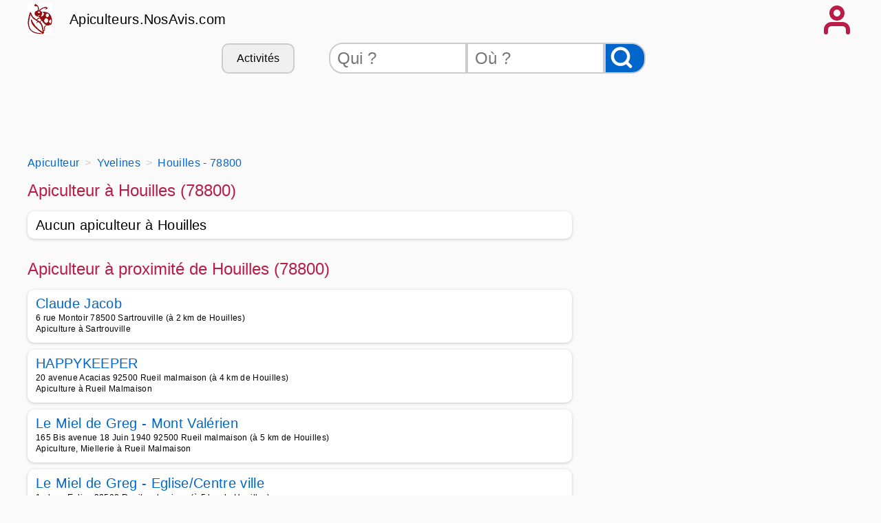

--- FILE ---
content_type: text/html
request_url: https://apiculteurs.nosavis.com/apiculteur/yvelines-78/houilles-78800/
body_size: 10027
content:
<!DOCTYPE html>
<html xmlns="http://www.w3.org/1999/xhtml" xml:lang="fr" lang="fr">
<head>
<title>Apiculteur Houilles - 78800 - Avis et téléphones apiculteurs à Houilles</title>
<meta name="keywords" content="apiculteurs, miel, abeille, Apiculteur,Houilles,,78800,,Avis,et,téléphones,apiculteurs,à,Houilles" />
<meta name="description" content="Les meilleurs apiculteurs à Houilles (78800) - Contacter un apiculteur de Houilles - Apiculteurs.NosAvis.com."/>
<meta name="publisher" content="NosAvis.com" />
<meta name="robots" content="index, follow, All" />
<meta name="revisit-after" content="7 DAYS" />
<meta name="author" content="NosAvis.com" />
<meta charset="windows-1252">
<link rel="icon" href="https://static443.nosavis.com/img/v6/favicon.gif" type="image/x-icon">
<link href="https://static443.nosavis.com/css/v7/style.css" rel="stylesheet">
<meta name="viewport" content="initial-scale=1.0, user-scalable=yes" />

<!-- MANDATORY: BEGIN IAB STUB -->
<script type="text/javascript">
!function(){var e=function(){var e,t="__tcfapiLocator",a=[],n=window;for(;n;){try{if(n.frames[t]){e=n;break}}catch(e){}if(n===window.top)break;n=n.parent}e||(!function e(){var a=n.document,r=!!n.frames[t];if(!r)if(a.body){var s=a.createElement("iframe");s.style.cssText="display:none",s.name=t,a.body.appendChild(s)}else setTimeout(e,5);return!r}(),n.__tcfapi=function(){for(var e,t=arguments.length,n=new Array(t),r=0;r<t;r++)n[r]=arguments[r];if(!n.length)return a;if("setGdprApplies"===n[0])n.length>3&&2===parseInt(n[1],10)&&"boolean"==typeof n[3]&&(e=n[3],"function"==typeof n[2]&&n[2]("set",!0));else if("ping"===n[0]){var s={gdprApplies:e,cmpLoaded:!1,cmpStatus:"stub"};"function"==typeof n[2]&&n[2](s)}else a.push(n)},n.addEventListener("message",(function(e){var t="string"==typeof e.data,a={};try{a=t?JSON.parse(e.data):e.data}catch(e){}var n=a.__tcfapiCall;n&&window.__tcfapi(n.command,n.version,(function(a,r){var s={__tcfapiReturn:{returnValue:a,success:r,callId:n.callId}};t&&(s=JSON.stringify(s)),e&&e.source&&e.source.postMessage&&e.source.postMessage(s,"*")}),n.parameter)}),!1))};"undefined"!=typeof module?module.exports=e:e()}();
</script>
<!-- MANDATORY: END IAB STUB -->

<!-- Google tag (gtag.js) -->
<script async src="https://www.googletagmanager.com/gtag/js?id=G-TMB9SP9CY5"></script>
<script>
  window.dataLayer = window.dataLayer || [];
  function gtag(){dataLayer.push(arguments);}
  gtag('js', new Date());

  gtag('config', 'G-TMB9SP9CY5', {'groups': 'apiculteurs.nosavis.com'});
</script>

</head>
<body onload="mise_en_page('annuaireartisan.php',0)" >

<div class="page_all">
<header>
<div class="page">
	<div class="affichage-en-ligne">
		<div class="coccinelle place-left mobile_sans"></div>	
		<div class="titre-site">
			<a href="https://apiculteurs.nosavis.com/">Apiculteurs.NosAvis.com</a>
		</div>
	</div>
	<div onclick="affiche_menu();" class="icone-menu-user"></div>
</div>
<div class="page" id="menuportable"></div>
<div class="page masquer" id="menu_compte_portable">
	<div class="colonne_3">
		<a class="lien-bouton colonne_3_contenu" href="https://apiculteurs.nosavis.com/connexion.php" rel="nofollow">Connexion</a>
		<a class="lien-bouton colonne_3_contenu" href="https://apiculteurs.nosavis.com/offre-pro.php">Professionnel</a>
		<a class="lien-bouton colonne_3_contenu" href="https://apiculteurs.nosavis.com/creation-compte-utilisateur.php" rel="nofollow">Inscription</a>
		<a class="lien-bouton colonne_3_contenu bg-color-lighten" href="https://apiculteurs.nosavis.com/creation-compte-utilisateur.php?create_fiche_artisan=1" rel="nofollow">Ajouter mon entreprise</a>
	</div>
</div>	
<div class="page">
	<div class="mobile_sans">
		<form method="get" action="https://apiculteurs.nosavis.com/rechercheartisan.php" NAME="form_rech">
			<div class="search-bar">
				<div class="lien-bouton" onclick="listerubrique('https://apiculteurs.nosavis.com/');">Activités</div>
				<input class="qui" type="text" placeholder="Qui ?" id="recherche_artisan" name="recherche_artisan">
				<input class="ou" type="text" placeholder="Où ?" id="recherche_index_ville" name="recherche_index_ville">
				<input name="btnrecherche" type="submit" value="" aria-label="Rechercher">
			</div>
		</form>
	</div>
	<div class="span12 ordinateur_sans" id="bandeauappelrch">
		<button onclick="affiche_bandeaurecherche('https://apiculteurs.nosavis.com/');" style="width:100%;">Effectuer une recherche</button>
	</div>
	<div id="id_recherche"></div>
	<div id="rubrique"></div>
	<div class="span12">
			<!-- HAUT RESPONSIVE -->
			<ins class="adsbygoogle span12" style="display:block;height:90px" data-ad-client="ca-pub-6892859827407362" data-ad-slot="6991584921"></ins>
			<script>(adsbygoogle = window.adsbygoogle || []).push({});</script>
	</div>
</div>
</header>
<div class="page">
	<div class="espace_ligne_10"></div>
    <nav aria-label="Breadcrumb">
        <ol class="fil-ariane" itemscope itemtype="http://schema.org/BreadcrumbList">
            <li itemprop="itemListElement" itemscope itemtype="http://schema.org/ListItem">
                <a href="https://apiculteurs.nosavis.com/" itemprop="item">
                    <span itemprop="name">Apiculteur</span>
                </a>
                <meta itemprop="position" content="1">
            </li>
            <li itemprop="itemListElement" itemscope itemtype="http://schema.org/ListItem">
                <a href="https://apiculteurs.nosavis.com/apiculteur/yvelines-78/" itemprop="item">
                    <span itemprop="name">Yvelines</span>
                </a>
                <meta itemprop="position" content="2">
            </li>
            <li itemprop="itemListElement" itemscope itemtype="http://schema.org/ListItem">
                <a href="https://apiculteurs.nosavis.com/apiculteur/yvelines-78/houilles-78800/" itemprop="item">
                    <span itemprop='name'>Houilles - 78800</span>
                </a>
                <meta itemprop="position" content="3">
            </li>
        </ol>
    </nav>
	<div class="espace_ligne_10 mobile_sans"></div>
	
	<div class="tableau">
		<div class="span8">
			<div class="tableau">
				<h1>Apiculteur à Houilles (78800)</h1>
			</div>

			
<div class="cadre-annuaire">Aucun apiculteur à Houilles</div>			<div class="espace_ligne_20"></div>
			<h1>Apiculteur à proximité de Houilles (78800)</h1>
	<div class="cadre-annuaire">
		<div class="tableau">
			<a href="https://apiculteurs.nosavis.com/apiculteur/yvelines-78/sartrouville-78500/claude+jacob-2475/">
				Claude Jacob			</a>
		</div>
		<div class="espace_ligne_5"></div>
		<div class="text-size-0-75">
			<div>6 rue Montoir 78500 Sartrouville (à 2 km de Houilles)</div>
			<div>Apiculture à Sartrouville</div>
		</div>

	</div>
	<div class="cadre-annuaire">
		<div class="tableau">
			<a href="https://apiculteurs.nosavis.com/apiculteur/hauts+de+seine-92/rueil+malmaison-92500/happykeeper-2823/">
				HAPPYKEEPER			</a>
		</div>
		<div class="espace_ligne_5"></div>
		<div class="text-size-0-75">
			<div>20 avenue Acacias 92500 Rueil malmaison (à 4 km de Houilles)</div>
			<div>Apiculture à Rueil Malmaison</div>
		</div>

	</div>
	<div class="cadre-annuaire">
		<div class="tableau">
			<a href="https://apiculteurs.nosavis.com/apiculteur/hauts+de+seine-92/rueil+malmaison-92500/le+miel+de+greg+mont+valerien-2825/">
				Le Miel de Greg - Mont Val&eacute;rien			</a>
		</div>
		<div class="espace_ligne_5"></div>
		<div class="text-size-0-75">
			<div>165 Bis avenue 18 Juin 1940 92500 Rueil malmaison (à 5 km de Houilles)</div>
			<div>Apiculture, Miellerie à Rueil Malmaison</div>
		</div>

	</div>
	<div class="cadre-annuaire">
		<div class="tableau">
			<a href="https://apiculteurs.nosavis.com/apiculteur/hauts+de+seine-92/rueil+malmaison-92500/le+miel+de+greg+eglise+centre+ville-2824/">
				Le Miel de Greg - Eglise/Centre ville			</a>
		</div>
		<div class="espace_ligne_5"></div>
		<div class="text-size-0-75">
			<div>1 place Eglise 92500 Rueil malmaison (à 5 km de Houilles)</div>
			<div>Apiculture, Miellerie à Rueil Malmaison</div>
		</div>

	</div>
	<div class="cadre-annuaire">
		<div class="tableau">
			<a href="https://apiculteurs.nosavis.com/apiculteur/hauts+de+seine-92/nanterre-92000/abeilles+et+nuisibles-2174/">
				Abeilles Et Nuisibles			</a>
			<div class="stars">
<span>&#9733;</span><span>&#9733;</span><span>&#9733;</span><span>&#9733;</span><span>&#9733;</span>
			</div>
		</div>
		<div class="espace_ligne_5"></div>
		<div class="text-size-0-75">
			<div>65 r Garches 92000 Nanterre (à 5 km de Houilles)</div>
			<div>Apiculteur à Nanterre</div>
		</div>

	</div>
	<div class="cadre-annuaire">
		<div class="tableau">
			<a href="https://apiculteurs.nosavis.com/apiculteur/val+d+oise-95/cormeilles+en+parisis-95240/apicultrice+cormeilles-2856/">
				Apicultrice Cormeilles			</a>
		</div>
		<div class="espace_ligne_5"></div>
		<div class="text-size-0-75">
			<div>62 rue Carnot 95240 Cormeilles en parisis (à 5 km de Houilles)</div>
			<div>Apiculture à Cormeilles en Parisis</div>
		</div>

	</div>
	<div class="cadre-annuaire">
		<div class="tableau">
			<a href="https://apiculteurs.nosavis.com/apiculteur/val+d+oise-95/cormeilles+en+parisis-95240/gill+deramecourt-2855/">
				Gill Deramecourt			</a>
		</div>
		<div class="espace_ligne_5"></div>
		<div class="text-size-0-75">
			<div>6 rue St Martin 95240 Cormeilles en parisis (à 6 km de Houilles)</div>
			<div>Apiculture à Cormeilles en Parisis</div>
		</div>

	</div>
	<div class="cadre-annuaire">
		<div class="tableau">
			<a href="https://apiculteurs.nosavis.com/apiculteur/hauts+de+seine-92/courbevoie-92400/passion+du+miel-2822/">
				Passion du Miel			</a>
		</div>
		<div class="espace_ligne_5"></div>
		<div class="text-size-0-75">
			<div>37 rue Pierre Brossolette 92400 Courbevoie (à 7 km de Houilles)</div>
			<div>Apiculture, Commande en ligne, Miel de montagne, Miellerie, Miel de châtaignier, Vente en </div>
		</div>

	</div>
	<div class="cadre-annuaire">
		<div class="tableau">
			<a href="https://apiculteurs.nosavis.com/apiculteur/hauts+de+seine-92/suresnes-92150/miel+de+greigueuil-2818/">
				Miel de Greigueuil			</a>
		</div>
		<div class="espace_ligne_5"></div>
		<div class="text-size-0-75">
			<div>3 rue Chevreul 92150 Suresnes (à 7 km de Houilles)</div>
			<div>Apiculture à Suresnes</div>
		</div>

	</div>
	<div class="cadre-annuaire">
		<div class="tableau">
			<a href="https://apiculteurs.nosavis.com/apiculteur/hauts+de+seine-92/nanterre-92000/abeilles+et+nuisibles-2815/">
				Abeilles Et Nuisibles			</a>
		</div>
		<div class="espace_ligne_5"></div>
		<div class="text-size-0-75">
			<div>65 rue Garches 92000 Nanterre (à 7 km de Houilles)</div>
			<div>Apiculture à Nanterre</div>
		</div>

	</div>
	<div class="cadre-annuaire">
		<div class="tableau">
			<a href="https://apiculteurs.nosavis.com/apiculteur/yvelines-78/la+celle+st+cloud-78170/melissapolis-100001/">
				Melissapolis			</a>
		</div>
		<div class="espace_ligne_5"></div>
		<div class="text-size-0-75">
			<div>6 les H&eacute;rons  Domaine Saint Fran&ccedil;ois d&#039;Assise 78170 La celle saint cloud (à 8 km de Houilles)</div>
			<div>Apiculteur à La Celle Saint Cloud</div>
		</div>

	</div>
	<div class="cadre-annuaire">
		<div class="tableau">
			<a href="https://apiculteurs.nosavis.com/apiculteur/val+d+oise-95/franconville-95130/destruction+nuisibles+95-2851/">
				Destruction Nuisibles 95			</a>
		</div>
		<div class="espace_ligne_5"></div>
		<div class="text-size-0-75">
			<div>5 rue Petits Champs 95130 Franconville (à 8 km de Houilles)</div>
			<div>Apiculture à Franconville</div>
		</div>

	</div>
	<div class="cadre-annuaire">
		<div class="tableau">
			<a href="https://apiculteurs.nosavis.com/apiculteur/val+d+oise-95/sannois-95110/le+rucher+de+la+chouette-2850/">
				Le rucher de la chouette			</a>
		</div>
		<div class="espace_ligne_5"></div>
		<div class="text-size-0-75">
			<div>3 rue Hippolyte Delaplace 95110 Sannois (à 9 km de Houilles)</div>
			<div>Apiculture à Sannois</div>
		</div>

	</div>
	<div class="cadre-annuaire">
		<div class="tableau">
			<a href="https://apiculteurs.nosavis.com/apiculteur/hauts+de+seine-92/sevres-92310/beeplanete-2820/">
				BEEPLANETE			</a>
		</div>
		<div class="espace_ligne_5"></div>
		<div class="text-size-0-75">
			<div>103 rue Ville d Avray 92310 Sevres (à 10 km de Houilles)</div>
			<div>Apiculture à Sèvres</div>
		</div>

	</div>
	<div class="cadre-annuaire">
		<div class="tableau">
			<a href="https://apiculteurs.nosavis.com/apiculteur/hauts+de+seine-92/neuilly+sur+seine-92200/la+ruche+qui+dit+oui-2819/">
				La Ruche Qui Dit Oui			</a>
		</div>
		<div class="espace_ligne_5"></div>
		<div class="text-size-0-75">
			<div>17 rue Sablonville 92200 Neuilly sur seine (à 11 km de Houilles)</div>
			<div>Apiculture à Neuilly sur Seine</div>
		</div>

	</div>
	<div class="cadre-annuaire">
		<div class="tableau">
			<a href="https://apiculteurs.nosavis.com/apiculteur/val+d+oise-95/pierrelaye-95480/le+rucher+des+tilleuls-2865/">
				LE RUCHER DES TILLEULS			</a>
		</div>
		<div class="espace_ligne_5"></div>
		<div class="text-size-0-75">
			<div>5 rue Olympe de Gouges 95480 Pierrelaye (à 11 km de Houilles)</div>
			<div>Apiculture à Pierrelaye</div>
		</div>

	</div>
	<div class="cadre-annuaire">
		<div class="tableau">
			<a href="https://apiculteurs.nosavis.com/apiculteur/paris-75/paris-75116/dany+vienney-2378/">
				Dany Vienney			</a>
		</div>
		<div class="espace_ligne_5"></div>
		<div class="text-size-0-75">
			<div>12 rue Piccini 75116 Paris (à 11 km de Houilles)</div>
			<div>Apiculture à Paris</div>
		</div>

	</div>
	<div class="cadre-annuaire">
		<div class="tableau">
			<a href="https://apiculteurs.nosavis.com/apiculteur/val+d+oise-95/taverny-95150/david+lhommo-2852/">
				David Lhommo			</a>
		</div>
		<div class="espace_ligne_5"></div>
		<div class="text-size-0-75">
			<div>30 rue Pierre B&eacute;r&eacute;govoy 95150 Taverny (à 11 km de Houilles)</div>
			<div>Apiculture à Taverny</div>
		</div>

	</div>
	<div class="cadre-annuaire">
		<div class="tableau">
			<a href="https://apiculteurs.nosavis.com/apiculteur/yvelines-78/viroflay-78220/jean+albert+guieysse-2465/">
				Jean Albert Guieysse			</a>
		</div>
		<div class="espace_ligne_5"></div>
		<div class="text-size-0-75">
			<div>17 impasse Dupin 78220 Viroflay (à 13 km de Houilles)</div>
			<div>Apiculture à Viroflay</div>
		</div>

	</div>
	<div class="cadre-annuaire">
		<div class="tableau">
			<a href="https://apiculteurs.nosavis.com/apiculteur/hauts+de+seine-92/issy+les+moulineaux-92130/le+rucher+d+issy-2816/">
				Le Rucher D Issy			</a>
		</div>
		<div class="espace_ligne_5"></div>
		<div class="text-size-0-75">
			<div>3 cours St Vincent 92130 Issy les moulineaux (à 13 km de Houilles)</div>
			<div>Apiculture à Issy les Moulineaux</div>
		</div>

	</div>
	<div class="cadre-annuaire">
		<div class="tableau">
			<a href="https://apiculteurs.nosavis.com/apiculteur/paris-75/paris-75008/la+maison+du+rocher+miel+chocolat-2366/">
				La Maison du Rocher Miel & Chocolat			</a>
		</div>
		<div class="espace_ligne_5"></div>
		<div class="text-size-0-75">
			<div>80 rue Rocher 75008 Paris (à 15 km de Houilles)</div>
			<div>Apiculture, Miel d apiculteur, Miel de sapin, Miel de fleurs, Miel bio, Miel de colza, Mie</div>
		</div>

	</div>
	<div class="cadre-annuaire">
		<div class="tableau">
			<a href="https://apiculteurs.nosavis.com/apiculteur/paris-75/paris-75008/au+rucher-2365/">
				Au Rucher			</a>
		</div>
		<div class="espace_ligne_5"></div>
		<div class="text-size-0-75">
			<div>12 rue Constantinople 75008 Paris (à 15 km de Houilles)</div>
			<div>Apiculture, Apiculteur récoltant, Matériel apicole, Vente d essaim d abeille, Miel de fleu</div>
		</div>

	</div>
	<div class="cadre-annuaire">
		<div class="tableau">
			<a href="https://apiculteurs.nosavis.com/apiculteur/paris-75/paris-75008/l+abeille+de+france-2367/">
				L abeille De France			</a>
		</div>
		<div class="espace_ligne_5"></div>
		<div class="text-size-0-75">
			<div>5 rue Copenhague 75008 Paris (à 15 km de Houilles)</div>
			<div>Apiculture à Paris</div>
		</div>

	</div>
	<div class="cadre-annuaire">
		<div class="tableau">
			<a href="https://apiculteurs.nosavis.com/apiculteur/paris-75/paris-75008/syndicat+national+d+apiculture-2368/">
				Syndicat National d Apiculture			</a>
		</div>
		<div class="espace_ligne_5"></div>
		<div class="text-size-0-75">
			<div>5 rue Copenhague 75008 Paris (à 15 km de Houilles)</div>
			<div>Apiculture à Paris</div>
		</div>

	</div>
	<div class="cadre-annuaire">
		<div class="tableau">
			<a href="https://apiculteurs.nosavis.com/apiculteur/paris-75/paris-75015/famille+mary-2375/">
				FAMILLE MARY			</a>
		</div>
		<div class="espace_ligne_5"></div>
		<div class="text-size-0-75">
			<div>101 rue Lecourbe 75015 Paris (à 15 km de Houilles)</div>
			<div>Apiculture à Paris</div>
		</div>

	</div>
	<div class="cadre-annuaire">
		<div class="tableau">
			<a href="https://apiculteurs.nosavis.com/apiculteur/corse-20/peri-20167/l+oru+di+fiori-519/">
				L Oru di Fiori			</a>
		</div>
		<div class="espace_ligne_5"></div>
		<div class="text-size-0-75">
			<div>plaine Peri 20167 Peri (à 15 km de Houilles)</div>
			<div>Apiculture à Peri</div>
		</div>

	</div>
	<div class="cadre-annuaire">
		<div class="tableau">
			<a href="https://apiculteurs.nosavis.com/apiculteur/paris-75/paris-75009/maison+du+miel-2369/">
				Maison du Miel			</a>
		</div>
		<div class="espace_ligne_5"></div>
		<div class="text-size-0-75">
			<div>24 rue Vignon 75009 Paris (à 16 km de Houilles)</div>
			<div>Apiculture à Paris</div>
		</div>

	</div>
	<div class="cadre-annuaire">
		<div class="tableau">
			<a href="https://apiculteurs.nosavis.com/apiculteur/hauts+de+seine-92/clamart-92140/eric+leblond-2817/">
				Eric Leblond			</a>
		</div>
		<div class="espace_ligne_5"></div>
		<div class="text-size-0-75">
			<div>99 rue Paul Pade 92140 Clamart (à 16 km de Houilles)</div>
			<div>Apiculture, Apiculteur récoltant, Retrait en magasin, Commande en ligne, Livraison à domic</div>
		</div>

	</div>
	<div class="cadre-annuaire">
		<div class="tableau">
			<a href="https://apiculteurs.nosavis.com/apiculteur/val+d+oise-95/chauvry-95560/hugues+ribiollet-2867/">
				Hugues Ribiollet			</a>
		</div>
		<div class="espace_ligne_5"></div>
		<div class="text-size-0-75">
			<div>2 Grande Rue 95560 Chauvry (à 16 km de Houilles)</div>
			<div>Apiculture, Apiculteur récoltant, Miel de france, Miel d acacia, Produit local, Miel de ch</div>
		</div>

	</div>
	<div class="cadre-annuaire">
		<div class="tableau">
			<a href="https://apiculteurs.nosavis.com/apiculteur/loiret-45/ingre-45140/thierry+bruet-100076/">
				thierry bruet			</a>
		</div>
		<div class="espace_ligne_5"></div>
		<div class="text-size-0-75">
			<div>107 rue de selliers 45140 Ingre (à 17 km de Houilles)</div>
			<div>Apiculteur à Ingré</div>
		</div>

	</div>
	<div class="cadre-annuaire">
		<div class="tableau">
			<a href="https://apiculteurs.nosavis.com/apiculteur/paris-75/paris-75018/association+de+culture+et+d+apiculture+urbaine+dardard-2376/">
				Association de Culture et d Apiculture Urbaine Dardard			</a>
		</div>
		<div class="espace_ligne_5"></div>
		<div class="text-size-0-75">
			<div>9 rue Clignancourt 75018 Paris (à 17 km de Houilles)</div>
			<div>Apiculture à Paris</div>
		</div>

	</div>
	<div class="cadre-annuaire">
		<div class="tableau">
			<a href="https://apiculteurs.nosavis.com/apiculteur/paris-75/paris-75009/famille+mary-2370/">
				Famille Mary			</a>
		</div>
		<div class="espace_ligne_5"></div>
		<div class="text-size-0-75">
			<div>30 rue Martyrs 75009 Paris (à 17 km de Houilles)</div>
			<div>Apiculture à Paris</div>
		</div>

	</div>
	<div class="cadre-annuaire">
		<div class="tableau">
			<a href="https://apiculteurs.nosavis.com/apiculteur/paris-75/paris-75014/societe+centrale+d+apiculture-2372/">
				Soci&eacute;t&eacute; Centrale D Apiculture			</a>
		</div>
		<div class="espace_ligne_5"></div>
		<div class="text-size-0-75">
			<div>41 rue Pernety 75014 Paris (à 17 km de Houilles)</div>
			<div>Apiculture à Paris</div>
		</div>

	</div>
	<div class="cadre-annuaire">
		<div class="tableau">
			<a href="https://apiculteurs.nosavis.com/apiculteur/paris-75/paris-75014/federation+nationale+des+organisations+sanitaire+apicoles+fnosad+lsa-2374/">
				F&eacute;d&eacute;ration Nationale des Organisations Sanitaire Apicoles FNOSAD LSA			</a>
		</div>
		<div class="espace_ligne_5"></div>
		<div class="text-size-0-75">
			<div>41 rue Pernety 75014 Paris (à 17 km de Houilles)</div>
			<div>Apiculture à Paris</div>
		</div>

	</div>
	<div class="cadre-annuaire">
		<div class="tableau">
			<a href="https://apiculteurs.nosavis.com/apiculteur/paris-75/paris-75002/pollinis-2362/">
				Pollinis			</a>
		</div>
		<div class="espace_ligne_5"></div>
		<div class="text-size-0-75">
			<div>10 rue St Marc 75002 Paris (à 17 km de Houilles)</div>
			<div>Apiculture à Paris</div>
		</div>

	</div>
	<div class="cadre-annuaire">
		<div class="tableau">
			<a href="https://apiculteurs.nosavis.com/apiculteur/paris-75/paris-75014/le+moulin+a+miel-2373/">
				LE MOULIN A MIEL			</a>
		</div>
		<div class="espace_ligne_5"></div>
		<div class="text-size-0-75">
			<div>11 rue Daguerre 75014 Paris (à 18 km de Houilles)</div>
			<div>Apiculture, Retrait en magasin à Paris</div>
		</div>

	</div>
	<div class="cadre-annuaire">
		<div class="tableau">
			<a href="https://apiculteurs.nosavis.com/apiculteur/yvelines-78/buc-78530/mugo+paysage-2476/">
				Mugo Paysage			</a>
		</div>
		<div class="espace_ligne_5"></div>
		<div class="text-size-0-75">
			<div>359 rue Fourny 78530 Buc (à 18 km de Houilles)</div>
			<div>Apiculture, Miellerie, Vente de ruche, Apiculteur professionnel, Essaim d abeilles à Buc</div>
		</div>

	</div>
	<div class="cadre-annuaire">
		<div class="tableau">
			<a href="https://apiculteurs.nosavis.com/apiculteur/paris-75/paris-75005/bernard+gibassier-2364/">
				Bernard Gibassier			</a>
		</div>
		<div class="espace_ligne_5"></div>
		<div class="text-size-0-75">
			<div>15 rue Parcheminerie 75005 Paris (à 18 km de Houilles)</div>
			<div>Apiculture à Paris</div>
		</div>

	</div>
	<div class="cadre-annuaire">
		<div class="tableau">
			<a href="https://apiculteurs.nosavis.com/apiculteur/paris-75/paris-75005/le+comptoir+du+miel-2363/">
				Le Comptoir Du Miel			</a>
		</div>
		<div class="espace_ligne_5"></div>
		<div class="text-size-0-75">
			<div>2 rue Mouffetard 75005 Paris (à 19 km de Houilles)</div>
			<div>Apiculture à Paris</div>
		</div>

	</div>
	<div class="cadre-annuaire">
		<div class="tableau">
			<a href="https://apiculteurs.nosavis.com/apiculteur/hauts+de+seine-92/sceaux-92330/les+ruches+urbaines-2821/">
				Les Ruches Urbaines			</a>
		</div>
		<div class="espace_ligne_5"></div>
		<div class="text-size-0-75">
			<div>10 rue Ecoles 92330 Sceaux (à 19 km de Houilles)</div>
			<div>Apiculture à Sceaux</div>
		</div>

	</div>
	
			<div class="espace_ligne_20"></div>
			<h1>Apiculteurs dans les villes voisines</h1>
			<div class="colonne_3">
			<div class="colonne_3_contenu"><a href="https://apiculteurs.nosavis.com/apiculteur/yvelines-78/carrieres+sur+seine-78420/" title="apiculteur Carri&egrave;res sur Seine" >Contactez un bon Apiculteur à Carri&egrave;res sur Seine - 78420 à 2 km de Houilles</a></div><div class="colonne_3_contenu"><a href="https://apiculteurs.nosavis.com/apiculteur/val+d+oise-95/bezons-95870/" title="apiculteur Bezons" >Contactez un bon Apiculteur à Bezons - 95870 à 2 km de Houilles</a></div><div class="colonne_3_contenu"><a href="https://apiculteurs.nosavis.com/apiculteur/yvelines-78/sartrouville-78500/" title="apiculteur Sartrouville" >Contactez un bon Apiculteur à Sartrouville - 78500 à 3 km de Houilles</a></div><div class="colonne_3_contenu"><a href="https://apiculteurs.nosavis.com/apiculteur/hauts+de+seine-92/nanterre-92000/" title="apiculteur Nanterre" >Contactez un bon Apiculteur à Nanterre - 92000 à 3 km de Houilles</a></div><div class="colonne_3_contenu"><a href="https://apiculteurs.nosavis.com/apiculteur/yvelines-78/montesson-78360/" title="apiculteur Montesson" >Contactez un bon Apiculteur à Montesson - 78360 à 4 km de Houilles</a></div><div class="colonne_3_contenu"><a href="https://apiculteurs.nosavis.com/apiculteur/yvelines-78/chatou-78400/" title="apiculteur Chatou" >Contactez un bon Apiculteur à Chatou - 78400 à 4 km de Houilles</a></div><div class="colonne_3_contenu"><a href="https://apiculteurs.nosavis.com/apiculteur/hauts+de+seine-92/rueil+malmaison-92500/" title="apiculteur Rueil Malmaison" >Contactez un bon Apiculteur à Rueil Malmaison - 92500 à 5 km de Houilles</a></div><div class="colonne_3_contenu"><a href="https://apiculteurs.nosavis.com/apiculteur/yvelines-78/maisons+laffitte-78600/" title="apiculteur Maisons Laffitte" >Contactez un bon Apiculteur à Maisons Laffitte - 78600 à 5 km de Houilles</a></div><div class="colonne_3_contenu"><a href="https://apiculteurs.nosavis.com/apiculteur/val+d+oise-95/la+frette+sur+seine-95530/" title="apiculteur La Frette sur Seine" >Contactez un bon Apiculteur à La Frette sur Seine - 95530 à 5 km de Houilles</a></div><div class="colonne_3_contenu"><a href="https://apiculteurs.nosavis.com/apiculteur/val+d+oise-95/cormeilles+en+parisis-95240/" title="apiculteur Cormeilles en Parisis" >Contactez un bon Apiculteur à Cormeilles en Parisis - 95240 à 5 km de Houilles</a></div><div class="colonne_3_contenu"><a href="https://apiculteurs.nosavis.com/apiculteur/yvelines-78/le+mesnil+le+roi-78600/" title="apiculteur Le Mesnil le Roi" >Contactez un bon Apiculteur à Le Mesnil le Roi - 78600 à 6 km de Houilles</a></div><div class="colonne_3_contenu"><a href="https://apiculteurs.nosavis.com/apiculteur/yvelines-78/le+vesinet-78110/" title="apiculteur Le V&eacute;sinet" >Contactez un bon Apiculteur à Le V&eacute;sinet - 78110 à 6 km de Houilles</a></div><div class="colonne_3_contenu"><a href="https://apiculteurs.nosavis.com/apiculteur/hauts+de+seine-92/puteaux-92800/" title="apiculteur Puteaux" >Contactez un bon Apiculteur à Puteaux - 92800 à 6 km de Houilles</a></div><div class="colonne_3_contenu"><a href="https://apiculteurs.nosavis.com/apiculteur/hauts+de+seine-92/la+garenne+colombes-92250/" title="apiculteur La Garenne Colombes" >Contactez un bon Apiculteur à La Garenne Colombes - 92250 à 6 km de Houilles</a></div><div class="colonne_3_contenu"><a href="https://apiculteurs.nosavis.com/apiculteur/val+d+oise-95/montigny+les+cormeilles-95370/" title="apiculteur Montigny l&egrave;s Cormeilles" >Contactez un bon Apiculteur à Montigny l&egrave;s Cormeilles - 95370 à 6 km de Houilles</a></div><div class="colonne_3_contenu"><a href="https://apiculteurs.nosavis.com/apiculteur/yvelines-78/croissy+sur+seine-78290/" title="apiculteur Croissy sur Seine" >Contactez un bon Apiculteur à Croissy sur Seine - 78290 à 6 km de Houilles</a></div><div class="colonne_3_contenu"><a href="https://apiculteurs.nosavis.com/apiculteur/val+d+oise-95/argenteuil-95100/" title="apiculteur Argenteuil" >Contactez un bon Apiculteur à Argenteuil - 95100 à 7 km de Houilles</a></div><div class="colonne_3_contenu"><a href="https://apiculteurs.nosavis.com/apiculteur/hauts+de+seine-92/suresnes-92150/" title="apiculteur Suresnes" >Contactez un bon Apiculteur à Suresnes - 92150 à 7 km de Houilles</a></div><div class="colonne_3_contenu"><a href="https://apiculteurs.nosavis.com/apiculteur/hauts+de+seine-92/colombes-92700/" title="apiculteur Colombes" >Contactez un bon Apiculteur à Colombes - 92700 à 7 km de Houilles</a></div><div class="colonne_3_contenu"><a href="https://apiculteurs.nosavis.com/apiculteur/yvelines-78/carrieres+sous+bois-78600/" title="apiculteur Carrieres sous Bois" >Contactez un bon Apiculteur à Carrieres sous Bois - 78600 à 7 km de Houilles</a></div>			</div>
			<div class="espace_ligne_20"></div>
			<h1>Les derniers avis d' apiculteurs</h1>
			<div class="cadre-plein">
				<div class="tableau"><h2>Avis sur <a href="https://apiculteurs.nosavis.com/apiculteur/saone+et+loire-71/matour-71520/daniel+guerin-2284/">
				Daniel Guerin</a> à <a href="https://apiculteurs.nosavis.com/apiculteur/saone+et+loire-71/matour-71520/">MATOUR</a></h2>
				<span class="alignement-horizontal stars">
<span>&#9733;</span><span>&#9733;</span><span>&#9733;</span><span>&#9733;</span><span>&#9733;</span>			</span></div>
			<div class="espace_ligne_10"></div>
			<p>
				Son miel est une gourmandise, &agrave; consommer sans mod&eacute;ration. 			</p>
			<p>
				&#10133;&nbsp;&nbsp;Qualit&eacute; des produits et contact humain<br />
			</p>
	
			<div class="espace_ligne_20"></div>
			<div class="alignement-horizontal">
				<div class="icone-user"></div>
				<div class="alignement-vertical-sans-gap">
					<span>Patrice W</span>
					<span class="fg-color-date">14/12/2025</span>
				</div>
			</div>
		</div>
			<div class="cadre-plein">
				<div class="tableau"><h2>Avis sur <a href="https://apiculteurs.nosavis.com/apiculteur/haut+rhin-68/breitenbach+haut+rhin-68380/streicher+bernard-1645/">
				Streicher Bernard</a> à <a href="https://apiculteurs.nosavis.com/apiculteur/haut+rhin-68/breitenbach+haut+rhin-68380/">BREITENBACH HAUT RHIN</a></h2>
				<span class="alignement-horizontal stars">
<span>&#9733;</span><span>&#9733;</span><span>&#9733;</span><span>&#9733;</span><span>&#9733;</span>			</span></div>
			<div class="espace_ligne_10"></div>
			<p>
				Miel de sapin excellent! Miel de for&ecirc;t au top. Savons excellents, notamment &agrave; la Propolis. 			</p>
			<p>
				&#10133;&nbsp;&nbsp;Accueil tr&egrave;s sympathique.			</p>
	
			<div class="espace_ligne_20"></div>
			<div class="alignement-horizontal">
				<div class="icone-user"></div>
				<div class="alignement-vertical-sans-gap">
					<span>guy</span>
					<span class="fg-color-date">05/08/2025</span>
				</div>
			</div>
		</div>
			<div class="cadre-plein">
				<div class="tableau"><h2>Avis sur <a href="https://apiculteurs.nosavis.com/apiculteur/gironde-33/st+caprais+de+bordeaux-33880/albert+loubet-100086/">
				Albert LOUBET</a> à <a href="https://apiculteurs.nosavis.com/apiculteur/gironde-33/st+caprais+de+bordeaux-33880/">ST CAPRAIS DE BORDEAUX</a></h2>
				<span class="alignement-horizontal stars">
<span>&#9733;</span><span>&#9733;</span><span>&#9733;</span><span>&#9733;</span><span>&#9733;</span>			</span></div>
			<div class="espace_ligne_10"></div>
			<p>
				Le miel toutes fleurs d’Albert est un vrai d&eacute;lice ! Son go&ucirc;t est riche et &eacute;quilibr&eacute;, et il se conserve parfaitement bien. En plus, Albert m&#039;a gentiment fait visiter son rucher, une exp&eacute;rience passionnante. Sa femme Jacqueline cr&eacute;e de magnifiques bougies en cire d&#039;abeille qui sentent divinement bon. Un vrai coup de cœur pour leur savoir-faire et leur accueil chaleureux !			</p>
			<p>
				&#10133;&nbsp;&nbsp;Miel toutes fleurs d&eacute;licieux : Go&ucirc;t riche et &eacute;quilibr&eacute;<br />
&amp;#10004;&amp;#65039; Excellente conservation : Se garde bien et longtemps<br />
&amp;#10004;&amp;#65039; Visite du rucher : Exp&eacute;rience passionnante avec Albert<br />
&amp;#10004;&amp;#65039; Accueil chaleureux : Un vrai plaisir d’&eacute;changer avec lui<br />
&amp;#10004;&amp;#65039; Bougies en cire d’abeille artisanales : Cr&eacute;ations magnifiques et parfum agr&eacute;able par Jacqueline			</p>
	
			<div class="espace_ligne_20"></div>
			<div class="alignement-horizontal">
				<div class="icone-user"></div>
				<div class="alignement-vertical-sans-gap">
					<span>LN33</span>
					<span class="fg-color-date">18/03/2025</span>
				</div>
			</div>
		</div>
			<div class="cadre-plein">
				<div class="tableau"><h2>Avis sur <a href="https://apiculteurs.nosavis.com/apiculteur/seine+maritime-76/massy-76270/debraize+thierry-1829/">
				Debraize Thierry</a> à <a href="https://apiculteurs.nosavis.com/apiculteur/seine+maritime-76/massy-76270/">MASSY</a></h2>
				<span class="alignement-horizontal stars">
<span>&#9733;</span><span>&#9733;</span><span>&#9733;</span><span>&#9733;</span><span>&#9733;</span>			</span></div>
			<div class="espace_ligne_10"></div>
			<p>
				Achat de pain d&#039;&eacute;pices 			</p>
			<p>
				&#10133;&nbsp;&nbsp;Pas sec - moelleux et gouttu			</p>
	
			<div class="espace_ligne_20"></div>
			<div class="alignement-horizontal">
				<div class="icone-user"></div>
				<div class="alignement-vertical-sans-gap">
					<span>Brefin76</span>
					<span class="fg-color-date">08/02/2025</span>
				</div>
			</div>
		</div>
			<div class="cadre-plein">
				<div class="tableau"><h2>Avis sur <a href="https://apiculteurs.nosavis.com/apiculteur/seine+et+marne-77/champagne+sur+seine-77430/rucher+des+poiriers-100030/">
				Rucher des Poiriers</a> à <a href="https://apiculteurs.nosavis.com/apiculteur/seine+et+marne-77/champagne+sur+seine-77430/">CHAMPAGNE SUR SEINE</a></h2>
				<span class="alignement-horizontal stars">
<span>&#9733;</span><span>&#9733;</span><span>&#9733;</span><span>&#9733;</span><span>&#9733;</span>			</span></div>
			<div class="espace_ligne_10"></div>
			<p>
				D&eacute;j&agrave; on commence par une d&eacute;gustation, ce qui est tr&egrave;s int&eacute;ressante.			</p>
			<p>
				&#10133;&nbsp;&nbsp;Decouvrir pleins de vari&eacute;t&eacute;s,,,!!!			</p>
			<p>
				&#10134;&nbsp;&nbsp;Monsieur libert tr&egrave;s professionnel.			</p>
	
			<div class="espace_ligne_20"></div>
			<div class="alignement-horizontal">
				<div class="icone-user"></div>
				<div class="alignement-vertical-sans-gap">
					<span>Emcy007</span>
					<span class="fg-color-date">04/02/2025</span>
				</div>
			</div>
		</div>
			<div class="cadre-plein">
				<div class="tableau"><h2>Avis sur <a href="https://apiculteurs.nosavis.com/apiculteur/loiret-45/fay+aux+loges-45450/baron+bruno-1116/">
				Baron Bruno</a> à <a href="https://apiculteurs.nosavis.com/apiculteur/loiret-45/fay+aux+loges-45450/">FAY AUX LOGES</a></h2>
				<span class="alignement-horizontal stars">
<span>&#9733;</span><span>&#9733;</span><span>&#9733;</span><span>&#9733;</span><span>&#9733;</span>			</span></div>
			<div class="espace_ligne_10"></div>
			<p>
				Il propose une large gamme de miel mais ence qui me concerne j&#039;ach&egrave;te le &quot;toute fleur&quot; environ 12kg par an.			</p>
			<p>
				&#10133;&nbsp;&nbsp;La qualit&eacute; et le prix.			</p>
	
			<div class="espace_ligne_20"></div>
			<div class="alignement-horizontal">
				<div class="icone-user"></div>
				<div class="alignement-vertical-sans-gap">
					<span>@rno</span>
					<span class="fg-color-date">30/01/2025</span>
				</div>
			</div>
		</div>
			<div class="cadre-plein">
				<div class="tableau"><h2>Avis sur <a href="https://apiculteurs.nosavis.com/apiculteur/ardeche-07/st+remeze-07700/zaradzki+philippe-190/">
				Zaradzki Philippe</a> à <a href="https://apiculteurs.nosavis.com/apiculteur/ardeche-07/st+remeze-07700/">ST REMEZE</a></h2>
				<span class="alignement-horizontal stars">
<span>&#9733;</span><span>&#9733;</span><span>&#9733;</span><span>&#9733;</span><span>&#9733;</span>			</span></div>
			<div class="espace_ligne_10"></div>
			<p>
				miel de categories differentes , je les ai toutes test&eacute;es et je continue depuis plusieures decennies (lavande , sapin, chene, garrigue, chataignier (mon favori) certaines varietes de miel en version &quot;&quot;cremeux&quot;&quot;cremeux ou pas , alveoles pleines, bonbons au miel !je n&#039;ai jamais quantifi&eacute; ma consommation mais elle est importante et suivie!!			</p>
			<p>
				&#10133;&nbsp;&nbsp;accueil, simplicite, gentillesse, une variete importante de miel ( en fonction evidemment des saisons et stocks) , prix corrects pour UN MIEL DE QUALITE			</p>
	
			<div class="espace_ligne_20"></div>
			<div class="alignement-horizontal">
				<div class="icone-user"></div>
				<div class="alignement-vertical-sans-gap">
					<span>daudel</span>
					<span class="fg-color-date">20/01/2025</span>
				</div>
			</div>
		</div>
			<div class="cadre-plein">
				<div class="tableau"><h2>Avis sur <a href="https://apiculteurs.nosavis.com/apiculteur/loiret-45/la+ferte+st+aubin-45240/les+apiculteurs+associes-1110/">
				LES APICULTEURS ASSOCIES</a> à <a href="https://apiculteurs.nosavis.com/apiculteur/loiret-45/la+ferte+st+aubin-45240/">LA FERTE ST AUBIN</a></h2>
				<span class="alignement-horizontal stars">
<span>&#9733;</span><span>&#9733;</span><span>&#9733;</span><span>&#9734;</span><span>&#9734;</span>			</span></div>
			<div class="espace_ligne_10"></div>
			<p>
				Bonjour,<br />
j&#039;ai achet&eacute; en d&eacute;cembre 2024 en grande surface deux pots de miel issus du la SAS Les Apiculteurs Associ&eacute;s : un miel d&#039;acacia et un miel de tilleul			</p>
			<p>
				&#10133;&nbsp;&nbsp;Le miel d&#039;acacia &eacute;tait tout &agrave; fait satisfaisant			</p>
			<p>
				&#10134;&nbsp;&nbsp;Le &quot;miel de de tilleul de Picardie&quot; me pose cependant un vrai probl&egrave;me et l&#039;appellation me semble de nature &agrave; tromper le consommateur :<br />
L&#039;&eacute;tiquette indique un qualificatif &quot;frais et menthol&eacute;&quot; que j&#039;ai &agrave; tort au moment de l&#039;achat interpr&eacute;t&eacute; comme un qualificatif du go&ucirc;t du tilleul.<br />
Lors de la consommation du produit j&#039;ai &eacute;t&eacute; tr&egrave;s d&eacute;sagr&eacute;ablement surpris : on ne sent gu&egrave;re le go&ucirc;t du tilleul mais le go&ucirc;t de menthe est tr&egrave;s prononc&eacute;, au point que l&#039;on pourrait penser qu&#039;un ar&ocirc;me de menthe a &eacute;t&eacute; m&eacute;lang&eacute; au miel ...<br />
De deux choses l&#039;une :<br />
- soit les abeilles ont butin&eacute; de la menthe et du tilleul, auquel cas le qualificatif de &quot;miel de tilleul&quot; est trompeur<br />
- soit les abeilles ont butin&eacute; uniquement du tilleul et un parfum de menthe a &eacute;t&eacute; ajout&eacute;, auquel cas le qualificatif de &quot;miel&quot; est trompeur<br />
Par ailleurs, aucune indication de la composition du produit ne figure sur l&#039;&eacute;tiquette, permettant de savoir si un adjuvant de &eacute;t&eacute; ajout&eacute;.			</p>
	
			<div class="espace_ligne_20"></div>
			<div class="alignement-horizontal">
				<div class="icone-user"></div>
				<div class="alignement-vertical-sans-gap">
					<span>mieladdict</span>
					<span class="fg-color-date">29/12/2024</span>
				</div>
			</div>
		</div>
			<div class="cadre-plein">
				<div class="tableau"><h2>Avis sur <a href="https://apiculteurs.nosavis.com/apiculteur/seine+et+marne-77/champagne+sur+seine-77430/rucher+des+poiriers-100030/">
				Rucher des Poiriers</a> à <a href="https://apiculteurs.nosavis.com/apiculteur/seine+et+marne-77/champagne+sur+seine-77430/">CHAMPAGNE SUR SEINE</a></h2>
				<span class="alignement-horizontal stars">
<span>&#9733;</span><span>&#9733;</span><span>&#9733;</span><span>&#9733;</span><span>&#9733;</span>			</span></div>
			<div class="espace_ligne_10"></div>
			<p>
				Diff&eacute;rents pots de miel en fonction de la saison.			</p>
			<p>
				&#10133;&nbsp;&nbsp;Un apiculteur passionn&eacute; qui se soucie du bien-&ecirc;tre de ses abeilles et qui en prend soin.			</p>
			<p>
				&#10134;&nbsp;&nbsp;Toujours en attente de gel&eacute;e royale ! Mais l&#039;extraction semble difficile.			</p>
	
			<div class="espace_ligne_20"></div>
			<div class="alignement-horizontal">
				<div class="icone-user"></div>
				<div class="alignement-vertical-sans-gap">
					<span>sheurteau</span>
					<span class="fg-color-date">04/12/2024</span>
				</div>
			</div>
		</div>
			<div class="cadre-plein">
				<div class="tableau"><h2>Avis sur <a href="https://apiculteurs.nosavis.com/apiculteur/seine+et+marne-77/champagne+sur+seine-77430/rucher+des+poiriers-100030/">
				Rucher des Poiriers</a> à <a href="https://apiculteurs.nosavis.com/apiculteur/seine+et+marne-77/champagne+sur+seine-77430/">CHAMPAGNE SUR SEINE</a></h2>
				<span class="alignement-horizontal stars">
<span>&#9733;</span><span>&#9733;</span><span>&#9733;</span><span>&#9733;</span><span>&#9733;</span>			</span></div>
			<div class="espace_ligne_10"></div>
			<p>
				Tr&egrave;s bon miel de ch&acirc;taignier beaucoup de choix et de vari&eacute;t&eacute; je recommande fortement 			</p>
			<p>
				&#10133;&nbsp;&nbsp;Un tr&egrave;s bon &eacute;change avec une bonne explication du processus de la mise en pots tout en respectant l’environnement.			</p>
	
			<div class="espace_ligne_20"></div>
			<div class="alignement-horizontal">
				<div class="icone-user"></div>
				<div class="alignement-vertical-sans-gap">
					<span>Mr Camara </span>
					<span class="fg-color-date">03/12/2024</span>
				</div>
			</div>
		</div>
			<div class="espace_ligne_20"></div>
			<h1>Toutes les activités de Alimentation à Houilles (78800)</h1>
			<div class="colonne_3">
	<div class="colonne_3_contenu"><a href="https://boulangeries.nosavis.com/boulangerie/yvelines-78/houilles-78800/" title="Boulangerie Patisserie Houilles - 78800" >
	Trouvez un bon Boulangerie Patisserie à Houilles	 (78800)</a></div>
	<div class="colonne_3_contenu"><a href="https://traiteurs.nosavis.com/traiteur/yvelines-78/houilles-78800/" title="Traiteur Houilles - 78800" >
	Trouvez un bon Traiteur à Houilles	 (78800)</a></div>
	<div class="colonne_3_contenu"><a href="https://boucheries.nosavis.com/boucherie/yvelines-78/houilles-78800/" title="Boucherie Charcuterie Houilles - 78800" >
	Trouvez un bon Boucherie Charcuterie à Houilles	 (78800)</a></div>
	<div class="colonne_3_contenu"><a href="https://epiceries.nosavis.com/epicerie/yvelines-78/houilles-78800/" title="Epicerie Houilles - 78800" >
	Trouvez un bon Epicerie à Houilles	 (78800)</a></div>
	<div class="colonne_3_contenu"><a href="https://cavistes.nosavis.com/caviste/yvelines-78/houilles-78800/" title="Caviste Houilles - 78800" >
	Trouvez un bon Caviste à Houilles	 (78800)</a></div>
	<div class="colonne_3_contenu"><a href="https://magasinsbio.nosavis.com/magasinbio/yvelines-78/houilles-78800/" title="Magasin bio Houilles - 78800" >
	Trouvez un bon Magasin bio à Houilles	 (78800)</a></div>
	<div class="colonne_3_contenu"><a href="https://fromageries.nosavis.com/fromagerie/yvelines-78/houilles-78800/" title="Fromagerie Houilles - 78800" >
	Trouvez un bon Fromagerie à Houilles	 (78800)</a></div>
	<div class="colonne_3_contenu"><a href="https://vignerons.nosavis.com/vigneron/yvelines-78/houilles-78800/" title="Vigneron Houilles - 78800" >
	Trouvez un bon Vigneron à Houilles	 (78800)</a></div>
	<div class="colonne_3_contenu"><a href="https://chocolatiers.nosavis.com/chocolatier/yvelines-78/houilles-78800/" title="Chocolatier Houilles - 78800" >
	Trouvez un bon Chocolatier à Houilles	 (78800)</a></div>
	<div class="colonne_3_contenu"><a href="https://poissonneries.nosavis.com/poissonnerie/yvelines-78/houilles-78800/" title="Poissonnerie Houilles - 78800" >
	Trouvez un bon Poissonnerie à Houilles	 (78800)</a></div>
	<div class="colonne_3_contenu"><a href="https://maraichers.nosavis.com/maraicher/yvelines-78/houilles-78800/" title="Maraicher Houilles - 78800" >
	Trouvez un bon Maraicher à Houilles	 (78800)</a></div>
	<div class="colonne_3_contenu"><a href="https://apiculteurs.nosavis.com/apiculteur/yvelines-78/houilles-78800/" title="Apiculteur Houilles - 78800" >
	Trouvez un bon Apiculteur à Houilles	 (78800)</a></div>
	<div class="colonne_3_contenu"><a href="https://produitsfermiers.nosavis.com/produitfermier/yvelines-78/houilles-78800/" title="Produit fermier en vente direct Houilles - 78800" >
	Trouvez un bon Produit fermier en vente direct à Houilles	 (78800)</a></div>
	<div class="colonne_3_contenu"><a href="https://torrefacteurs.nosavis.com/torrefacteur/yvelines-78/houilles-78800/" title="Torrefacteur Houilles - 78800" >
	Trouvez un bon Torrefacteur à Houilles	 (78800)</a></div>
			</div>
		</div>
		<div class="span4 mobile_sans">
<!-- ANNUAIRE -->
<ins class="adsbygoogle"
     style="display:block"
     data-ad-client="ca-pub-6892859827407362"
     data-ad-slot="3241799930"
     data-ad-format="auto"
     data-full-width-responsive="true"></ins>
<script>
(adsbygoogle = window.adsbygoogle || []).push({});
</script>
		</div>
	</div>
</div>
<script type="text/javascript"><!--
function affichage(form_rech) {
	document.form_rech.recherche_index_ville.value='HOUILLES(78800)';
}
window.setTimeout("affichage('form_rech');", 3000);
-->
</script>

<footer>
<div class="page">
	<div class="espace_ligne_10"></div>
	<div class="pied-de-page text-center">
		<a href="https://www.nosavis.com/qui-somme-nous.php" rel="nofollow" target="_blank">Qui sommes-nous?</a> - 
		<a href="https://apiculteurs.nosavis.com/contact.php" rel="nofollow">Contacter Apiculteurs.NosAvis.com</a> - 
		<a href="https://apiculteurs.nosavis.com/nous-faire-connaitre.php" rel="nofollow">Faire connaitre</a> - 
		<a href="https://www.nosavis.com/protection-vie-privee.php" rel="nofollow" target="_blank">Vie priv&eacute;e</a> - 
		<a href="https://www.nosavis.com/conditions-utilisation.php" rel="nofollow" target="_blank">CGU</a> - 
		<a href="https://www.nosavis.com/copyright.php" rel="nofollow" target="_blank">Copyright </a> - 
		<a href="javascript:__tcfapi('show', 2, console.log, {jumpAt: 'privacy',});">Choix de consentement</a>
	</div>
</div>
<div class="page">
	<div class="espace_ligne_10"></div>
	<div class="pied-de-page text-center">
	<a href="https://curages.nosavis.com/curage/yvelines-78/houilles-78800/" >Le meilleur cureur - houilles</a> | 
<a href="https://travauxpublics.nosavis.com/travauxpublics/yvelines-78/houilles-78800/" >Vous cherchez une bonne entreprise de travaux publics - houilles</a> | 
<a href="https://genealogistes.nosavis.com/genealogiste/yvelines-78/houilles-78800/" >Trouver un généalogiste - houilles</a> | 
<a href="https://audioprothesistes.nosavis.com/audioprothesiste/yvelines-78/houilles-78800/" >Trouver un bon audioprothésiste - houilles</a><br />
<a href="https://courtiers.nosavis.com/courtier/yvelines-78/houilles-78800/" >Le meilleur courtier - houilles</a> | 
<a href="https://assistantesmaternelles.nosavis.com/assistantematernelle/yvelines-78/houilles-78800/" >Vous cherchez une bonne assistantes maternelles - houilles</a> | 
<a href="https://produitsfermiers.nosavis.com/produitfermier/yvelines-78/houilles-78800/" >Trouver un produit fermier en direct - houilles</a><br />

	</div>
</div>
</footer>
<script async type="text/javascript" src="https://apiculteurs.nosavis.com/fichiers/js/fonctions2.js"></script>
</div>

<script type="text/javascript">
const configSFBXAppConsent = {
  appKey: 'e6c56ec7-b5f5-4dd5-a920-d0384fa3fe20'
  // targetCountries: ['FR', 'UK', 'US'],
  // forceGDPRApplies: true,
}
</script>
<script src="https://cdn.appconsent.io/tcf2-clear/current/core.bundle.js" defer async></script>
<script async defer src="https://pagead2.googlesyndication.com/pagead/js/adsbygoogle.js?client=ca-pub-6892859827407362" crossorigin="anonymous"></script>
</body>
</html>
